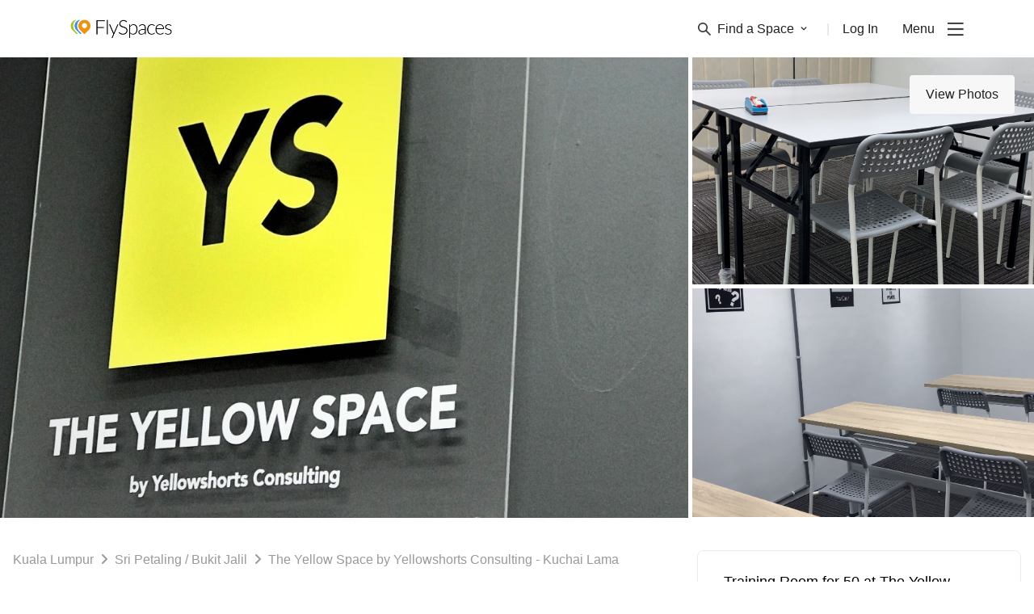

--- FILE ---
content_type: text/html; charset=utf-8
request_url: https://flyspaces.com/kuala-lumpur/the-yellow-space-by-yellowshorts-consulting-kuchai-lama/1136
body_size: 8438
content:
<!DOCTYPE html>
<html lang="en">
<head>
  <meta charset="UTF-8"/>
  <meta charset="UTF-8"/>
    <meta http-equiv="X-UA-Compatible" content="IE=edge">
    <meta name="viewport" content="width=device-width, initial-scale=1.0, maximum-scale=2">
    

    <style type="text/css">
      .async-hide {
        opacity: 0 !important
      }
    </style>
  <title>The Yellow Space by Yellowshorts Consulting - Kuchai Lama + Kuala Lumpur | Flyspaces</title>
  <meta name="description" content="The Yellow Space is the culmination their parent company Yellowshorts Consulting. A company focuses on holistic and consultancy. Yellow Space was built on th..."/>


    <link rel="canonical" href="https://flyspaces.com/kuala-lumpur/the-yellow-space-by-yellowshorts-consulting-kuchai-lama/1136"/>

    <script type="application/ld+json">
      {"@context":"https://schema.org","@type":"LocalBusiness","name":"The Yellow Space by Yellowshorts Consulting - Kuchai Lama + Kuala Lumpur | Flyspaces","image":["https://media.flyspaces.com/venue-photo/venue-photo/final-malaysia/kuala-lumpur/the-yellow-space-by-yellowshorts-consulting-kuchai-lama/the-yellow-space-by-yellowshorts-consulting-1.jpg","https://media.flyspaces.com/venue-photo/venue-photo/final-malaysia/kuala-lumpur/the-yellow-space-by-yellowshorts-consulting-kuchai-lama/the-yellow-space-by-yellowshorts-consulting-2.jpg","https://media.flyspaces.com/venue-photo/venue-photo/final-malaysia/kuala-lumpur/the-yellow-space-by-yellowshorts-consulting-kuchai-lama/the-yellow-space-by-yellowshorts-consulting-3.jpg","https://media.flyspaces.com/venue-photo/venue-photo/final-malaysia/kuala-lumpur/the-yellow-space-by-yellowshorts-consulting-kuchai-lama/the-yellow-space-by-yellowshorts-consulting-4.jpg","https://media.flyspaces.com/venue-photo/venue-photo/final-malaysia/kuala-lumpur/the-yellow-space-by-yellowshorts-consulting-kuchai-lama/the-yellow-space-by-yellowshorts-consulting-5.jpg"],"address":{"@type":"PostalAddress","streetAddress":"Seri Gembira Avenue, Taman Gembira"},"priceRange":"$$$","url":"https://flyspaces.com/kuala-lumpur/the-yellow-space-by-yellowshorts-consulting-kuchai-lama/1136","hasMap":"https://maps.googleapis.com/maps/api/staticmap?center=%273.08,101.69%27&markers=%27B-1-6,%20Seri%20Gembira%20Avenue,%20Jalan%20Senang%20Ria,%20Taman%20Gembira,%2058200,%20Kuala%20Lumpur%27&scale=1&size=600x300&format=png&key=AIzaSyAMJrdWZW1is305nGf3BTfl9h6yPzeVX2g&signature=s17kTbxV1N1brUbSensz9L0YHPk=","description":"The Yellow Space is the culmination their parent company Yellowshorts Consulting. A company focuses on holistic and consultancy. Yellow Space was built on th...","geo":{"@type":"GeoCoordinates","latitude":3.08,"longtitude":101.69}}
    </script>

    <script type="application/ld+json">
      {"@type":"BreadcrumbList","@context":"https://schema.org","itemListElement":[{"item":"https://flyspaces.comhttps://flyspaces.com/kuala-lumpur/all-office-space","name":"Kuala Lumpur","@type":"listItem","position":1},{"item":"https://flyspaces.comhttps://flyspaces.com/kuala-lumpur/all-office-space?a[]=155","name":"Sri Petaling / Bukit Jalil","@type":"listItem","position":2},{"name":"The Yellow Space by Yellowshorts Consulting - Kuchai Lama","@type":"listItem","position":3}]}
    </script>

  <!-- Google Tag Manager -->
      <script>(function(w,d,s,l,i){w[l]=w[l]||[];w[l].push({'gtm.start':new Date().getTime(),event:'gtm.js'});var f=d.getElementsByTagName(s)[0],j=d.createElement(s),dl=l!='dataLayer'?'&l='+l:'';j.async=true;j.src='https://www.googletagmanager.com/gtm.js?id='+i+dl;f.parentNode.insertBefore(j,f);})(window,document,'script','dataLayer','GTM-K9TDNNZZ');</script>
    <!-- End Google Tag Manager -->
  <link rel="preconnect" href="https://www.google.com">
    <link rel="preconnect" href="https://www.googletagmanager.com">
    <link rel="preconnect" href="https://googleads.g.doubleclick.net">
    <link rel="preconnect" href="https://stats.g.doubleclick.net">
    <link rel="preconnect" href="https://www.google-analytics.com">
    <link rel="preconnect" href="https://analytics.google.com">
    <link rel="preconnect" href="https://static.hotjar.com">
    <link rel="preconnect" href="https://script.hotjar.com">
    <link rel="preconnect" href="https://connect.facebook.net">
<link rel="icon" href="/favicon.ico"><link href="/flyspaces-public.1552463dd4e9c280aebb.css" rel="stylesheet"></head>
<body>
  <!-- Google Tag Manager (noscript) -->
    <noscript><iframe src="https://www.googletagmanager.com/ns.html?id=GTM-K9TDNNZZ" height="0" width="0" style="display:none;visibility:hidden"></iframe></noscript>
    <!-- End Google Tag Manager (noscript) -->
<div id="app" class="app-wrapper"><nav class="navbar w-full fixed top-0 z-50 lg:px-14 bg-white "><div class="container"><div class="flex justify-between items-center "><a href="/" class="py-6"><img class="w-32 hidden" src="https://media.flyspaces.com/assets/images/logo-flyspaces-wh.png?o=true" alt="Flyspace logo" width="128" height="23"/><img class="w-32 " src="https://media.flyspaces.com/assets/images/logo-flyspaces-bk.png?o=true" alt="Flyspace logo" width="128" height="23"/></a><ul class="flex items-center text-primary-black"><li class="relative color-gray-secondary hidden sm:flex"><span class="space-dropdown focus:outline-none flex items-center text-base mr-6 cursor-pointer  text-primary-black"><img width="16" height="16" class="h-4 mr-2 " src="https://media.flyspaces.com/assets/icons/menu/search.png?o=true" alt="Flyspaces search icon"/><img width="16" height="16" class="h-4 mr-2 hidden" src="https://media.flyspaces.com/assets/icons/menu/search-white.png?o=true" alt="Flyspaces search icon"/>Find a Space<img width="8" height="6" src="https://media.flyspaces.com/assets/icons/menu/arrow-down-white.png?o=true" class="ml-2 w-2 transform  hidden" alt="Flyspaces search icon"/><img width="8" height="6" src="https://media.flyspaces.com/assets/icons/menu/arrow-down.png?o=true" class="ml-2 w-2 transform  " alt="Flyspaces search icon"/></span>|</li><li class="relative hidden sm:flex"><a href="/login" class="ml-4 text-base text-primary-black">Log In</a></li><li class="flex items-center"><span class="text-base ml-7.5 cursor-default select-none">Menu</span><img alt="toggle" height="16" width="20" class="h-4 ml-4 cursor-pointer " src="https://media.flyspaces.com/assets/icons/menu/burger.png?o=true"/><img alt="toggle" height="16" width="20" class="h-4 ml-4 cursor-pointer hidden" src="https://media.flyspaces.com/assets/icons/menu/burger-white.png?o=true"/></li><div class="text-lg md:text-xl mt-2 text-secondary-lightgray cursor-pointer"> <button class="hidden">Get in Touch</button></div></ul></div></div></nav><div class="min-h-screen"><div class="h-screen w-screen flex justify-center items-center m-auto z-20"><div class="cssload-thecube"><div class="cssload-cube cssload-c1"></div><div class="cssload-cube cssload-c2"></div><div class="cssload-cube cssload-c4"></div><div class="cssload-cube cssload-c3"></div></div></div></div><div class="bg-menu-black w-full flex py-10 justify-center flex-wrap md:flex-nowrap"><div class="flex w-1/2 sm:w-1/3 md:w-auto px-5 md:px-5 lg:px-10 xl:px-20 flex-col relative"><div class="text-2xl mb-5"><a class="py-6" href="/"><img alt="logo" src="https://media.flyspaces.com/assets/images/logo-flyspaces-wh.png?o=true" class="w-32" width="128" height="23"/></a></div><a href="/contact-us" class="text-lg md:text-xl mt-2 text-secondary-lightgray">Get in Touch</a><a href="/resource-center" class="text-lg md:text-xl mt-2 text-secondary-lightgray">Resource Center</a><a href="https://blog.flyspaces.com/" class="text-lg md:text-xl mt-2 text-secondary-lightgray">Blog</a><a href="/passport" class="text-lg md:text-xl mt-2 text-secondary-lightgray">Passport</a><a href="/office-buildings" class="text-lg md:text-xl mt-2 text-secondary-lightgray">Buildings</a><a href="https://explore.flyspaces.com/reports-and-guides" class="text-lg md:text-xl mt-2 mb-10 md:mb-20 text-secondary-lightgray">Reports &amp; Guides</a><div class="text-xs text-secondary-lightgray absolute left-0 bottom-0 md:ml-5 lg:ml-10 xl:ml-20 hidden md:block">© FlySpaces 2026 - All Rights Reserved</div></div><div class="flex w-1/2 sm:w-1/3 md:w-auto px-5 lg:px-5 xl:px-10 text-primary-lightgray flex-col"><div class="text-lg font-bold mb-4">Got a Space?</div><a href="https://explore.flyspaces.com/how-it-works/list-your-space " class="mt-2">List Your Space</a><a href="https://explore.flyspaces.com/how-it-works/manage-your-leads" class="mt-2 mb-10 md:mb-0">Manage Your Venue</a></div><div class="flex w-1/2 sm:w-1/3 md:w-auto px-5 lg:px-5 xl:px-10 text-primary-lightgray flex-col"><div class="text-lg font-bold mb-4">City Guides</div><a href="/philippines/manila" class="mt-2">Manila Office Spaces</a><a href="/singapore/singapore" class="mt-2">Singapore Office Spaces</a><a href="/indonesia/jakarta" class="mt-2">Jakarta Office Spaces</a><a href="/philippines/cebu" class="mt-2">Cebu Office Spaces</a><a href="/hong-kong/hong-kong" class="mt-2">Hong Kong Office Spaces</a><a href="/malaysia/kuala-lumpur" class="mt-2 mb-10 md:mb-0">Kuala Lumpur Office Spaces</a></div><div class="flex w-1/2 sm:w-1/3 md:w-auto px-5 lg:px-5 xl:px-10 text-primary-lightgray flex-col relative"><div class="text-lg font-bold mb-4">Space Guides</div><a href="/resource-center/coworking-space" class="mt-2">About Coworking Spaces</a><a href="/resource-center/serviced-office" class="mt-2">About Serviced Offices</a><a href="/resource-center/meeting-room" class="mt-2">About Meeting Rooms</a><a href="/resource-center/event-space" class="mt-2 mb-10 md:mb-0">About Event Spaces</a><a href="/resource-center/traditional-office-space" class="mt-2">About Traditional Offices</a><div class="absolute bottom-0 left-0 md:ml-3 lg:ml-5 xl:ml-10 hidden md:block"><div class="flex items-center"><div class="font-bold mr-2 text-md whitespace-no-wrap">Keep in Touch</div><a class="ml-3 flex h-4 w-4" href="https://www.facebook.com/flyspaces" target="blank"><img alt="facebook" width="26" height="26" src="https://media.flyspaces.com/assets/icons/socials/facebook.png?o=true"/></a><a class="ml-3 flex h-4 w-4" href="https://twitter.com/FlySpacesAsia" target="blank"><img alt="twitter" width="26" height="22" src="https://media.flyspaces.com/assets/icons/socials/twitter.png?o=true"/></a><a class="ml-3 flex h-4 w-4" href="https://www.instagram.com/flyspacesasia/" target="blank"><img alt="instagram" width="26" height="26" src="https://media.flyspaces.com/assets/icons/socials/instagram.png?o=true"/></a><a class="ml-3 flex h-4 w-4" href="https://www.linkedin.com/company/flyspaces/" target="blank"><img alt="linked" width="23" height="22" src="https://media.flyspaces.com/assets/icons/socials/linkedin.png?o=true"/></a></div></div></div><div class="flex w-1/2 sm:w-1/3 md:w-auto px-5 lg:px-5 xl:px-10 text-primary-lightgray flex-col"><div class="text-lg font-bold mb-4">Help</div><a href="/about-us" class="mt-2">About Us</a><a href="https://explore.flyspaces.com/how-it-works" class="mt-2">How It Works</a><a href="/terms-and-conditions" class="mt-2">Terms</a><a href="/privacy-policy" class="mt-2">Privacy</a><a href="/cancellation-policy" class="mt-2 mb-10">Cancellation</a></div><div class="block md:hidden w-1/2 sm:w-1/3 px-5"><div class="flex mb-4 flex-col"><a href="https://apps.apple.com/us/app/flyspaces/id1620335125"><img alt="appstore" width="153" height="55" class="w-40 mb-2" src="https://media.flyspaces.com/assets/images/ios-app-store-badge.png?o=true"/></a><a href="https://play.google.com/store/apps/details?id=com.flyspaces.client&amp;hl=en"><img alt="playstore" width="162" height="55" class="w-40" src="https://media.flyspaces.com/assets/images/google-play-store-badge.png?o=true"/></a></div><div class="flex flex-col"><div class="font-bold mb-2 text-md whitespace-no-wrap text-primary-lightgray">Keep in Touch</div><div class="flex"><a class="mr-3 flex h-4 w-4" href="https://www.facebook.com/flyspaces" target="blank"><img alt="facebook" width="26" height="26" src="https://media.flyspaces.com/assets/icons/socials/facebook.png?o=true"/></a><a class="mr-3 flex h-4 w-4" href="https://twitter.com/FlySpacesAsia" target="blank"><img alt="twitter" width="26" height="22" src="https://media.flyspaces.com/assets/icons/socials/twitter.png?o=true"/></a><a class="mr-3 flex h-4 w-4" href="https://www.instagram.com/flyspacesasia/" target="blank"><img alt="instagram" width="26" height="26" src="https://media.flyspaces.com/assets/icons/socials/instagram.png?o=true"/></a><a class="mr-3 flex h-4 w-4" href="https://www.linkedin.com/company/flyspaces/" target="blank"><img alt="linked" width="23" height="22" src="https://media.flyspaces.com/assets/icons/socials/linkedin.png?o=true"/></a></div></div></div><div class="text-xs text-secondary-lightgray block md:hidden w-full px-5 lg:px-5 mt-10">© FlySpaces 2026 - All Rights Reserved</div></div></div>
<div id="overlay-portal"></div>
  <script src="https://code.jquery.com/jquery-3.5.1.slim.min.js"
            integrity="sha256-4+XzXVhsDmqanXGHaHvgh1gMQKX40OUvDEBTu8JcmNs=" crossorigin="anonymous"></script>
    <script defer crossorigin src="https://unpkg.com/moment@^2.29.4/min/moment.min.js"></script>
    <script defer src="https://cdnjs.cloudflare.com/ajax/libs/browser-image-compression/2.0.2/browser-image-compression.min.js" integrity="sha512-hig3vKKjtrjYwvCtgib8yPJcYrFXxmUbcAY4c9ZlZPlWzlmbOMGe9vmozjBo3LCSU3EW+9BUrmHBRNMkLSDVTw==" crossorigin="anonymous" referrerpolicy="no-referrer"></script>
    <script async>
      window.preloadedState = {
  "amenities": {
    "headers": [
      {
        "name": "AMENITIY NAME",
        "field": "name"
      },
      {
        "name": "LEVEL",
        "field": "level"
      },
      {
        "name": "STATUS",
        "field": "status"
      },
      {
        "name": "",
        "field": "actions"
      }
    ],
    "details": {},
    "list": [],
    "options": [],
    "fetching": false,
    "page": 1,
    "lastPage": 0,
    "total": 0,
    "limit": 20,
    "categoryAmenities": [],
    "venueAmenities": [],
    "buildingAmenities": []
  },
  "areas": {
    "headers": [
      {
        "name": "AREA NAME",
        "field": "area_name"
      },
      {
        "name": "PLACE",
        "field": "place"
      },
      {
        "name": "STATUS",
        "field": "is_published"
      },
      {
        "name": "",
        "field": "actions"
      }
    ],
    "details": {},
    "list": [],
    "listPerCity": [],
    "options": [],
    "areaQuickSearch": [],
    "fetching": false,
    "page": 1,
    "lastPage": 0,
    "total": 0,
    "limit": 20
  },
  "auth": {
    "authenticated": false,
    "csrfToken": "0TPc59fx-Sr2osTEtNOZgnX1zC1v0xt1FFG4",
    "user": null
  },
  "blogs": {
    "list": []
  },
  "bookings": {
    "client": {
      "requests": {
        "headers": [
          {
            "name": "",
            "field": "dropdown"
          },
          {
            "name": "CREATE DATE",
            "field": "createDate"
          },
          {
            "name": "REQUEST TYPE",
            "field": "requestType"
          },
          {
            "name": "REQUEST DATE",
            "field": "requestDate"
          },
          {
            "name": "SPACE",
            "field": "space"
          },
          {
            "name": "STATUS",
            "field": "status"
          },
          {
            "name": "NEXT STEPS",
            "field": "actions",
            "align": "right"
          }
        ],
        "list": [],
        "page": 1,
        "lastPage": 0,
        "total": 0,
        "limit": 10,
        "sort": {
          "field": "createDate",
          "order": "desc"
        }
      },
      "toPay": {
        "headers": [
          {
            "name": "CREATE DATE",
            "field": "createDate"
          },
          {
            "name": "REQUEST DATE",
            "field": "requestDate"
          },
          {
            "name": "SPACE",
            "field": "space"
          },
          {
            "name": "AMOUNT",
            "field": "amount"
          },
          {
            "name": "STATUS",
            "field": "status"
          },
          {
            "name": "NEXT STEPS",
            "field": "actions",
            "align": "right"
          }
        ],
        "list": [],
        "page": 1,
        "lastPage": 0,
        "total": 0,
        "limit": 10,
        "sort": {
          "field": "createDate",
          "order": "desc"
        }
      },
      "confirmed": {
        "headers": [
          {
            "name": "CREATE DATE",
            "field": "createDate"
          },
          {
            "name": "REQUEST DATE",
            "field": "requestDate"
          },
          {
            "name": "SPACE",
            "field": "space"
          },
          {
            "name": "ADDRESS",
            "field": "address"
          },
          {
            "name": "AMOUNT",
            "field": "amount"
          },
          {
            "name": "STATUS",
            "field": "status"
          },
          {
            "name": "NEXT STEPS",
            "field": "actions",
            "align": "right"
          }
        ],
        "list": [],
        "page": 1,
        "lastPage": 0,
        "total": 0,
        "limit": 10,
        "sort": {
          "field": "createDate",
          "order": "desc"
        }
      },
      "archive": {
        "headers": [
          {
            "name": "",
            "field": "dropdown"
          },
          {
            "name": "CREATE DATE",
            "field": "createDate"
          },
          {
            "name": "REQUEST TYPE",
            "field": "requestType"
          },
          {
            "name": "REQUEST DATE",
            "field": "requestDate"
          },
          {
            "name": "SPACE",
            "field": "space"
          },
          {
            "name": "STATUS",
            "field": "status"
          }
        ],
        "list": [],
        "page": 1,
        "lastPage": 0,
        "total": 0,
        "limit": 10,
        "sort": {
          "field": "createDate",
          "order": "desc"
        }
      }
    },
    "merchant": {
      "leads": {
        "headers": [
          {
            "name": "",
            "field": "dropdown",
            "sortable": false
          },
          {
            "name": "CREATE DATE",
            "field": "createDate",
            "sortable": true
          },
          {
            "name": "LEAD TYPE",
            "field": "leadType",
            "sortable": false
          },
          {
            "name": "REQUEST DATE",
            "field": "requestDate",
            "sortable": true
          },
          {
            "name": "CLIENT NAME",
            "field": "client",
            "sortable": true
          },
          {
            "name": "SPACE",
            "field": "space",
            "sortable": false
          },
          {
            "name": "STATUS",
            "field": "status",
            "sortable": false
          },
          {
            "name": "NEXT STEPS",
            "field": "actions",
            "sortable": false
          }
        ],
        "list": [],
        "page": 1,
        "lastPage": 0,
        "total": 0,
        "limit": 10,
        "sort": {
          "field": "createDate",
          "order": "desc"
        }
      },
      "proposals": {
        "headers": [
          {
            "name": "CREATE DATE",
            "field": "createDate",
            "sortable": true
          },
          {
            "name": "REQUEST DATE",
            "field": "requestDate",
            "sortable": false
          },
          {
            "name": "CLIENT NAME",
            "field": "client",
            "sortable": true
          },
          {
            "name": "SPACE",
            "field": "space",
            "sortable": false
          },
          {
            "name": "STATUS",
            "field": "status",
            "sortable": false
          },
          {
            "name": "NEXT STEPS",
            "field": "actions",
            "sortable": false
          }
        ],
        "list": [],
        "page": 1,
        "lastPage": 0,
        "total": 0,
        "limit": 10,
        "sort": {
          "field": "createDate",
          "order": "desc"
        }
      },
      "paid": {
        "headers": [
          {
            "name": "",
            "field": "dropdown",
            "sortable": false
          },
          {
            "name": "CREATE DATE",
            "field": "createDate",
            "sortable": true
          },
          {
            "name": "BOOKING DATE",
            "field": "bookingDate",
            "sortable": false
          },
          {
            "name": "CLIENT NAME",
            "field": "client",
            "sortable": true
          },
          {
            "name": "SPACE",
            "field": "space",
            "sortable": false
          },
          {
            "name": "STATUS",
            "field": "status",
            "sortable": false
          },
          {
            "name": "AMOUNT",
            "field": "payment_amount",
            "sortable": true
          },
          {
            "name": "NEXT STEPS",
            "field": "actions",
            "sortable": false
          }
        ],
        "list": [],
        "page": 1,
        "lastPage": 0,
        "total": 0,
        "limit": 10,
        "sort": {
          "field": "createDate",
          "order": "desc"
        }
      },
      "archive": {
        "wonLeads": {
          "headers": [
            {
              "name": "",
              "field": "dropdown",
              "sortable": false
            },
            {
              "name": "CREATE DATE",
              "field": "createDate",
              "sortable": true
            },
            {
              "name": "BOOKING DATE",
              "field": "requestDate",
              "sortable": false
            },
            {
              "name": "CLIENT NAME",
              "field": "client",
              "sortable": true
            },
            {
              "name": "SPACE",
              "field": "space",
              "sortable": false
            },
            {
              "name": "STATUS",
              "field": "status",
              "sortable": false
            },
            {
              "name": "AMOUNT",
              "field": "amount",
              "sortable": false
            }
          ],
          "list": [],
          "page": 1,
          "lastPage": 0,
          "total": 0,
          "limit": 10,
          "sort": {
            "field": "createDate",
            "order": "desc"
          }
        },
        "lostInquiries": {
          "headers": [
            {
              "name": "",
              "field": "dropdown",
              "sortable": false
            },
            {
              "name": "CREATE DATE",
              "field": "createDate",
              "sortable": true
            },
            {
              "name": "REQUEST DATE",
              "field": "requestDate",
              "sortable": true
            },
            {
              "name": "CLIENT NAME",
              "field": "client",
              "sortable": true
            },
            {
              "name": "SPACE",
              "field": "space",
              "sortable": false
            },
            {
              "name": "STATUS",
              "field": "status",
              "sortable": false
            }
          ],
          "list": [],
          "page": 1,
          "lastPage": 0,
          "total": 0,
          "limit": 10,
          "sort": {
            "field": "createDate",
            "order": "desc"
          }
        },
        "lostTransactions": {
          "headers": [
            {
              "name": "",
              "field": "dropdown",
              "sortable": false
            },
            {
              "name": "CREATE DATE",
              "field": "createDate",
              "sortable": true
            },
            {
              "name": "REQUEST DATE",
              "field": "requestDate",
              "sortable": true
            },
            {
              "name": "CLIENT NAME",
              "field": "client",
              "sortable": true
            },
            {
              "name": "SPACE",
              "field": "space",
              "sortable": false
            },
            {
              "name": "STATUS",
              "field": "status",
              "sortable": false
            }
          ],
          "list": [],
          "page": 1,
          "lastPage": 0,
          "total": 0,
          "limit": 10,
          "sort": {
            "field": "createDate",
            "order": "desc"
          }
        },
        "unrespondedLeads": {
          "headers": [
            {
              "name": "",
              "field": "dropdown",
              "sortable": false
            },
            {
              "name": "CREATE DATE",
              "field": "createDate",
              "sortable": true
            },
            {
              "name": "REQUEST DATE",
              "field": "requestDate",
              "sortable": true
            },
            {
              "name": "CLIENT NAME",
              "field": "client",
              "sortable": true
            },
            {
              "name": "SPACE",
              "field": "space",
              "sortable": false
            },
            {
              "name": "STATUS",
              "field": "status",
              "sortable": false
            }
          ],
          "list": [],
          "page": 1,
          "lastPage": 0,
          "total": 0,
          "limit": 10,
          "sort": {
            "field": "createDate",
            "order": "desc"
          }
        }
      },
      "passport": {
        "headers": [
          {
            "name": "",
            "field": "dropdown"
          },
          {
            "name": "CREATE DATE",
            "field": "createDate",
            "sortable": true
          },
          {
            "name": "BOOKING DATE",
            "field": "bookingDate",
            "sortable": true
          },
          {
            "name": "CLIENT NAME",
            "field": "client",
            "sortable": true
          },
          {
            "name": "SPACE",
            "field": "space",
            "sortable": false
          },
          {
            "name": "NO OF GUESTS",
            "field": "noOfGuests",
            "sortable": false
          },
          {
            "name": "STATUS",
            "field": "status",
            "sortable": false
          },
          {
            "name": "NEXT STEPS",
            "field": "actions",
            "align": "right",
            "sortable": false
          }
        ],
        "list": [],
        "page": 1,
        "lastPage": 0,
        "total": 0,
        "limit": 10,
        "sort": {
          "field": "createDate",
          "order": "desc"
        }
      }
    },
    "bookingDetails": {},
    "proposalDetails": {},
    "proposalOptions": {
      "spaces": []
    },
    "fetching": false,
    "processing": false,
    "admin": {
      "headers": [
        {
          "name": "ID",
          "field": "id"
        },
        {
          "name": "LEAD ID",
          "field": "leadId"
        },
        {
          "name": "NAME",
          "field": "name"
        },
        {
          "name": "SPACE/MERCHANT",
          "field": "spaceMerchant"
        },
        {
          "name": "CITY",
          "field": "city"
        },
        {
          "name": "TERM",
          "field": "term"
        },
        {
          "name": "CHECK-IN",
          "field": "checkIn"
        },
        {
          "name": "CHECK-OUT",
          "field": "checkOut"
        },
        {
          "name": "GUESTS",
          "field": "guests"
        },
        {
          "name": "BOOKING STATUS",
          "field": "bookingStatus"
        },
        {
          "name": "TRANSACTION STATUS",
          "field": "transactionStatus"
        },
        {
          "name": "PAYMENT METHOD",
          "field": "paymentMethod"
        },
        {
          "name": "STRIPE STATUS",
          "field": "stripeStatus"
        },
        {
          "name": "AMOUNT",
          "field": "amount"
        },
        {
          "name": "SUBSCRIPTION",
          "field": "subscription"
        },
        {
          "name": "",
          "field": ""
        }
      ],
      "data": [],
      "fetching": false,
      "page": 1,
      "lastPage": 0,
      "total": 0,
      "limit": 10,
      "details": {}
    }
  },
  "category": {
    "headers": [
      {
        "name": "CATEGORY NAME",
        "field": "category_name"
      },
      {
        "name": "TYPE",
        "field": "type"
      },
      {
        "name": "STATUS",
        "field": "status"
      },
      {
        "name": "",
        "field": "actions"
      }
    ],
    "details": {},
    "list": [],
    "options": [],
    "fetching": false,
    "page": 1,
    "lastPage": 0,
    "total": 0,
    "limit": 20
  },
  "city": {
    "category": {},
    "selectedCity": null,
    "lastPage": 1,
    "page": 1,
    "perPage": 20,
    "total": 12,
    "data": []
  },
  "contacts": {
    "headers": [
      {
        "name": "NAME",
        "field": "name"
      }
    ],
    "details": {},
    "list": [],
    "fetching": false
  },
  "countries": {
    "list": [],
    "listWithCities": [],
    "options": [],
    "fetching": false,
    "cityPerCountry": {
      "list": []
    }
  },
  "form": {},
  "general": {
    "fetching": false
  },
  "landmarks": {
    "headers": [
      {
        "name": "LANDMARK NAME",
        "field": "name"
      },
      {
        "name": "AREA",
        "field": "area"
      },
      {
        "name": "PLACE",
        "field": "place"
      },
      {
        "name": "STATUS",
        "field": "published"
      },
      {
        "name": "",
        "field": "actions"
      }
    ],
    "details": {},
    "list": [],
    "fetching": false,
    "page": 1,
    "lastPage": 0,
    "total": 0,
    "limit": 20,
    "areaLandmarks": []
  },
  "location": {
    "city": "",
    "country": "",
    "loading": true
  },
  "messages": {
    "conversation": {
      "list": [],
      "info": {}
    },
    "assignees": [],
    "index": {
      "totalUnread": 0,
      "assignee": {}
    },
    "search": {
      "results": []
    }
  },
  "merchant": {
    "merchantInfo": {},
    "list": [],
    "venues": [],
    "venueList": [],
    "fetching": false
  },
  "notification": {
    "message": null,
    "redirect": null,
    "type": ""
  },
  "passport": {
    "options": {},
    "fetching": false,
    "fetchingMembers": false,
    "bookings": {
      "owner": {
        "headers": [
          {
            "name": "BOOKING DATE",
            "field": "bookingDate"
          },
          {
            "name": "SPACE",
            "field": "space"
          },
          {
            "name": "STATUS",
            "field": "status"
          },
          {
            "name": "",
            "field": "actions"
          }
        ],
        "list": [],
        "page": 1,
        "lastPage": 1,
        "total": 0,
        "limit": 10
      },
      "guest": {
        "headers": [
          {
            "name": "BOOKING DATE",
            "field": "bookingDate"
          },
          {
            "name": "SPACE",
            "field": "space"
          },
          {
            "name": "STATUS",
            "field": "status"
          },
          {
            "name": "GUESTS",
            "field": "pax"
          }
        ],
        "list": [],
        "page": 1,
        "lastPage": 1,
        "total": 0,
        "limit": 10
      }
    },
    "bookingMembers": {
      "list": [],
      "bookingDate": "",
      "numberOfBookings": 0,
      "space": "",
      "spaceUrl": ""
    },
    "search": {
      "list": [],
      "page": 1,
      "lastPage": 1,
      "total": 0,
      "limit": 20,
      "searchBox": {
        "results": [],
        "fetching": false
      }
    },
    "planDetails": {},
    "processing": false,
    "admin": {
      "subscription": {
        "data": [],
        "page": 1,
        "lastPage": 1,
        "total": 0,
        "limit": 20,
        "fetching": false,
        "details": {}
      },
      "invitation": {
        "data": [],
        "page": 1,
        "lastPage": 1,
        "total": 0,
        "limit": 20,
        "fetching": false,
        "details": {}
      }
    }
  },
  "places": {
    "headers": [
      {
        "name": "PLACE NAME",
        "field": "place_name"
      },
      {
        "name": "STATUS",
        "field": "status"
      },
      {
        "name": "",
        "field": "actions"
      }
    ],
    "details": {},
    "list": [],
    "options": [],
    "fetching": false,
    "page": 1,
    "lastPage": 0,
    "total": 0,
    "limit": 20,
    "spaceCount": {}
  },
  "promocodes": {
    "headers": [
      {
        "name": "TITLE",
        "field": "title"
      },
      {
        "name": "CODE",
        "field": "code"
      },
      {
        "name": "PLACE",
        "field": "place"
      },
      {
        "name": "REDEEMED",
        "field": "redeemed"
      },
      {
        "name": "START DATE",
        "field": "startDate"
      },
      {
        "name": "END DATE",
        "field": "endDate"
      },
      {
        "name": "",
        "field": "actions"
      }
    ],
    "details": {},
    "list": [],
    "options": [],
    "fetching": false,
    "page": 1,
    "lastPage": 0,
    "total": 0,
    "limit": 20
  },
  "review": {
    "headers": [
      {
        "name": "DATE",
        "field": "created_at"
      },
      {
        "name": "USER",
        "field": "user"
      },
      {
        "name": "RATING",
        "field": "rating"
      },
      {
        "name": "SPACE",
        "field": "reviewable"
      },
      {
        "name": "MERCHANT",
        "field": "merchant"
      },
      {
        "name": "REVIEW",
        "field": "review"
      },
      {
        "name": "",
        "field": "actions"
      }
    ],
    "details": {},
    "list": [],
    "options": [],
    "fetching": false,
    "page": 1,
    "lastPage": 0,
    "total": 0,
    "limit": 20
  },
  "search": {
    "options": {},
    "pace": "fast",
    "list": [],
    "budget": [],
    "tags": [],
    "page": 1,
    "lastPage": 1,
    "total": 0,
    "limit": 4,
    "fetching": false,
    "searchBox": {
      "results": [],
      "fetching": false
    },
    "brands": []
  },
  "seo": {
    "componentType": "venue",
    "content": {
      "id": 1418,
      "title": "The Yellow Space by Yellowshorts Consulting - Kuchai Lama + Kuala Lumpur | Flyspaces",
      "description": "The Yellow Space is the culmination their parent company Yellowshorts Consulting. A company focuses on holistic and consultancy. Yellow Space was built on th...",
      "keywords": "The Yellow Space by Yellowshorts Consulting - Kuchai Lama, The Yellow Space by Yellowshorts Consulting - Kuchai Lama + undefined",
      "seoable_type": "venues",
      "seoable_id": 1136,
      "created_at": "2020-08-20 20:27:13",
      "updated_at": "2021-06-23 14:44:03",
      "url": "/kuala-lumpur/the-yellow-space-by-yellowshorts-consulting-kuchai-lama/1136",
      "component_type": "venue",
      "faq_title": null,
      "faq_description": null,
      "faq_content": null,
      "created_by": null,
      "updated_by": null,
      "local_business": "{\"@context\":\"https://schema.org\",\"@type\":\"LocalBusiness\",\"name\":\"The Yellow Space by Yellowshorts Consulting - Kuchai Lama + Kuala Lumpur | Flyspaces\",\"image\":[\"https://media.flyspaces.com/venue-photo/venue-photo/final-malaysia/kuala-lumpur/the-yellow-space-by-yellowshorts-consulting-kuchai-lama/the-yellow-space-by-yellowshorts-consulting-1.jpg\",\"https://media.flyspaces.com/venue-photo/venue-photo/final-malaysia/kuala-lumpur/the-yellow-space-by-yellowshorts-consulting-kuchai-lama/the-yellow-space-by-yellowshorts-consulting-2.jpg\",\"https://media.flyspaces.com/venue-photo/venue-photo/final-malaysia/kuala-lumpur/the-yellow-space-by-yellowshorts-consulting-kuchai-lama/the-yellow-space-by-yellowshorts-consulting-3.jpg\",\"https://media.flyspaces.com/venue-photo/venue-photo/final-malaysia/kuala-lumpur/the-yellow-space-by-yellowshorts-consulting-kuchai-lama/the-yellow-space-by-yellowshorts-consulting-4.jpg\",\"https://media.flyspaces.com/venue-photo/venue-photo/final-malaysia/kuala-lumpur/the-yellow-space-by-yellowshorts-consulting-kuchai-lama/the-yellow-space-by-yellowshorts-consulting-5.jpg\"],\"address\":{\"@type\":\"PostalAddress\",\"streetAddress\":\"Seri Gembira Avenue, Taman Gembira\"},\"priceRange\":\"$$$\",\"url\":\"https://flyspaces.com/kuala-lumpur/the-yellow-space-by-yellowshorts-consulting-kuchai-lama/1136\",\"hasMap\":\"https://maps.googleapis.com/maps/api/staticmap?center=%273.08,101.69%27&markers=%27B-1-6,%20Seri%20Gembira%20Avenue,%20Jalan%20Senang%20Ria,%20Taman%20Gembira,%2058200,%20Kuala%20Lumpur%27&scale=1&size=600x300&format=png&key=AIzaSyAMJrdWZW1is305nGf3BTfl9h6yPzeVX2g&signature=s17kTbxV1N1brUbSensz9L0YHPk=\",\"description\":\"The Yellow Space is the culmination their parent company Yellowshorts Consulting. A company focuses on holistic and consultancy. Yellow Space was built on th...\",\"geo\":{\"@type\":\"GeoCoordinates\",\"latitude\":3.08,\"longtitude\":101.69}}",
      "breadcrumb_schema": "{\"@type\": \"BreadcrumbList\", \"@context\": \"https://schema.org\", \"itemListElement\": [{\"item\": \"https://flyspaces.com/kuala-lumpur/all-office-space\", \"name\": \"Kuala Lumpur\", \"@type\": \"listItem\", \"position\": 1}, {\"item\": \"https://flyspaces.com/kuala-lumpur/all-office-space?a[]=155\", \"name\": \"Sri Petaling / Bukit Jalil\", \"@type\": \"listItem\", \"position\": 2}, {\"name\": \"The Yellow Space by Yellowshorts Consulting - Kuchai Lama\", \"@type\": \"listItem\", \"position\": 3}]}",
      "seoable": {
        "id": 1136,
        "created_at": "2020-08-20 12:49:25",
        "updated_at": "2020-08-20 20:27:08",
        "venue_id": null,
        "mongod_id": "5c9d77b81125390c4006da9f",
        "name": "The Yellow Space by Yellowshorts Consulting - Kuchai Lama",
        "address": "Seri Gembira Avenue, Taman Gembira",
        "image_filename": "https://media.flyspaces.com/docs/uploads/1554108437844-5c9d76f71125390c4006da95-image.png",
        "lat": 3.08,
        "lng": 101.69,
        "floor": null,
        "gmaps_address": "B-1-6, Seri Gembira Avenue, Jalan Senang Ria, Taman Gembira, 58200, Kuala Lumpur",
        "featured_amenities": null,
        "area_id": 155,
        "user_id": 7732,
        "place_id": 6,
        "description": "The Yellow Space is the culmination their parent company Yellowshorts Consulting. A company focuses on holistic and consultancy. Yellow Space was built on the learning of space collaboration and where like-minded people could meet over a nice warm drink to learn and collaborate collectively. The space was designed to be completely modular that can cater to any kind of learning environments such as classrooms, meeting room including event space which can fit any type of events. Located at Seri Gembira Avenue, Happy Garden a township near Kuchai Lama, about 15 minutes drive from Midvalley Megamall Shopping Center.",
        "published": true,
        "approved": 1,
        "updated_by": null,
        "created_by": null,
        "featured_listing": 0,
        "featured_homepage": 0,
        "is_discount": 0,
        "discount_note": null,
        "archived": 0,
        "slug": "the-yellow-space-by-yellowshorts-consulting-kuchai-lama",
        "venue_type": "flexible",
        "differentSchedule": null
      },
      "faq": []
    },
    "title": "The Yellow Space by Yellowshorts Consulting - Kuchai Lama + Kuala Lumpur | Flyspaces",
    "description": "The Yellow Space is the culmination their parent company Yellowshorts Consulting. A company focuses on holistic and consultancy. Yellow Space was built on th...",
    "keywords": "The Yellow Space by Yellowshorts Consulting - Kuchai Lama, The Yellow Space by Yellowshorts Consulting - Kuchai Lama + undefined",
    "local_business": "{\"@context\":\"https://schema.org\",\"@type\":\"LocalBusiness\",\"name\":\"The Yellow Space by Yellowshorts Consulting - Kuchai Lama + Kuala Lumpur | Flyspaces\",\"image\":[\"https://media.flyspaces.com/venue-photo/venue-photo/final-malaysia/kuala-lumpur/the-yellow-space-by-yellowshorts-consulting-kuchai-lama/the-yellow-space-by-yellowshorts-consulting-1.jpg\",\"https://media.flyspaces.com/venue-photo/venue-photo/final-malaysia/kuala-lumpur/the-yellow-space-by-yellowshorts-consulting-kuchai-lama/the-yellow-space-by-yellowshorts-consulting-2.jpg\",\"https://media.flyspaces.com/venue-photo/venue-photo/final-malaysia/kuala-lumpur/the-yellow-space-by-yellowshorts-consulting-kuchai-lama/the-yellow-space-by-yellowshorts-consulting-3.jpg\",\"https://media.flyspaces.com/venue-photo/venue-photo/final-malaysia/kuala-lumpur/the-yellow-space-by-yellowshorts-consulting-kuchai-lama/the-yellow-space-by-yellowshorts-consulting-4.jpg\",\"https://media.flyspaces.com/venue-photo/venue-photo/final-malaysia/kuala-lumpur/the-yellow-space-by-yellowshorts-consulting-kuchai-lama/the-yellow-space-by-yellowshorts-consulting-5.jpg\"],\"address\":{\"@type\":\"PostalAddress\",\"streetAddress\":\"Seri Gembira Avenue, Taman Gembira\"},\"priceRange\":\"$$$\",\"url\":\"https://flyspaces.com/kuala-lumpur/the-yellow-space-by-yellowshorts-consulting-kuchai-lama/1136\",\"hasMap\":\"https://maps.googleapis.com/maps/api/staticmap?center=%273.08,101.69%27&markers=%27B-1-6,%20Seri%20Gembira%20Avenue,%20Jalan%20Senang%20Ria,%20Taman%20Gembira,%2058200,%20Kuala%20Lumpur%27&scale=1&size=600x300&format=png&key=AIzaSyAMJrdWZW1is305nGf3BTfl9h6yPzeVX2g&signature=s17kTbxV1N1brUbSensz9L0YHPk=\",\"description\":\"The Yellow Space is the culmination their parent company Yellowshorts Consulting. A company focuses on holistic and consultancy. Yellow Space was built on th...\",\"geo\":{\"@type\":\"GeoCoordinates\",\"latitude\":3.08,\"longtitude\":101.69}}",
    "breadcrumb_schema": "{\"@type\":\"BreadcrumbList\",\"@context\":\"https://schema.org\",\"itemListElement\":[{\"item\":\"https://flyspaces.comhttps://flyspaces.com/kuala-lumpur/all-office-space\",\"name\":\"Kuala Lumpur\",\"@type\":\"listItem\",\"position\":1},{\"item\":\"https://flyspaces.comhttps://flyspaces.com/kuala-lumpur/all-office-space?a[]=155\",\"name\":\"Sri Petaling / Bukit Jalil\",\"@type\":\"listItem\",\"position\":2},{\"name\":\"The Yellow Space by Yellowshorts Consulting - Kuchai Lama\",\"@type\":\"listItem\",\"position\":3}]}"
  },
  "space": {
    "spaceInfo": {},
    "discounted": false,
    "isPassport": null,
    "link": null,
    "leadsAndBookings": {},
    "selectedCategories": [],
    "headers": [
      {
        "name": "HEADING",
        "field": "heading",
        "sortable": true
      },
      {
        "name": "MERCHANTS",
        "field": "merchants",
        "sortable": true
      },
      {
        "name": "PLACE",
        "field": "place",
        "sortable": true
      },
      {
        "name": "GUESTS",
        "field": "guests",
        "sortable": false
      },
      {
        "name": "RATE",
        "field": "rate",
        "sortable": true
      },
      {
        "name": "CATEGORIES",
        "field": "categories",
        "sortable": true
      },
      {
        "name": "MAP",
        "field": "map",
        "sortable": true
      },
      {
        "name": "VENUE",
        "field": "venue",
        "sortable": true
      },
      {
        "name": "PUBLISHED",
        "field": "published",
        "sortable": true
      },
      {
        "name": "",
        "field": "actions"
      }
    ],
    "details": {},
    "list": [],
    "featuredPassportList": [],
    "fetching": false,
    "page": 1,
    "lastPage": 0,
    "total": 0,
    "limit": 20,
    "spaceVenueList": [],
    "spaceDetails": {},
    "initCreate": {}
  },
  "spaceFunctions": {
    "headers": [
      {
        "name": "SPACE FUNCTION NAME",
        "field": "name"
      },
      {
        "name": "TYPE",
        "field": "type"
      },
      {
        "name": "SPACE CATEGORY",
        "field": "spaceCategory"
      },
      {
        "name": "",
        "field": "actions"
      }
    ],
    "details": {},
    "list": [],
    "fetching": false,
    "page": 1,
    "lastPage": 0,
    "total": 0,
    "limit": 20,
    "categorySpaceFunction": {
      "tags": []
    }
  },
  "upload": {
    "images": [],
    "processing": false
  },
  "user": {
    "info": {
      "id": 1,
      "leads": [
        {
          "id": 112311123123
        },
        {
          "id": 21123123123
        }
      ],
      "bookings": [
        {
          "id": 15454312332312
        },
        {
          "id": 2433423434234
        }
      ]
    },
    "venues": {
      "isFetching": false,
      "list": [],
      "page": 1,
      "lastPage": 0,
      "total": 0,
      "limit": 5
    },
    "spaces": {
      "isFetching": false,
      "list": [],
      "page": 1,
      "lastPage": 0,
      "total": 0,
      "limit": 5
    },
    "leads": {
      "isFetching": false,
      "list": [],
      "page": 1,
      "lastPage": 0,
      "total": 0,
      "limit": 4
    },
    "bookings": {
      "isFetching": false,
      "list": [],
      "page": 1,
      "lastPage": 0,
      "total": 0,
      "limit": 4
    },
    "headers": [
      {
        "name": "FIRST NAME",
        "field": "firstName",
        "sortable": true
      },
      {
        "name": "LAST NAME",
        "field": "lastName",
        "sortable": true
      },
      {
        "name": "FULL NAME",
        "field": "fullName",
        "sortable": true
      },
      {
        "name": "EMAIL",
        "field": "email",
        "sortable": true
      },
      {
        "name": "TYPE",
        "field": "type",
        "sortable": false
      },
      {
        "name": "DATE JOINED",
        "field": "dateJoined",
        "sortable": true
      },
      {
        "name": "MOBILE NUMBER",
        "field": "phone",
        "sortable": false
      },
      {
        "name": "CITY",
        "field": "city",
        "sortable": true
      },
      {
        "name": "",
        "field": "actions"
      }
    ],
    "details": {},
    "subscription": {},
    "list": [],
    "fetching": false,
    "page": 1,
    "lastPage": 0,
    "total": 0,
    "limit": 20
  },
  "variant": {
    "home": "search"
  },
  "venue": {
    "venueInfo": {},
    "details": {},
    "fetching": true,
    "homepage": {
      "list": []
    },
    "citypage": {
      "list": []
    },
    "page404_serviced_offices": {
      "loading": false,
      "list": []
    },
    "page404_coworking_spaces": {
      "loading": false,
      "list": []
    }
  },
  "leads": {
    "admin": {
      "headers": [
        {
          "name": "ID",
          "field": "id"
        },
        {
          "name": "DATE",
          "field": "date"
        },
        {
          "name": "TYPE",
          "field": "type"
        },
        {
          "name": "CHECK-IN",
          "field": "checkIn"
        },
        {
          "name": "MERCHANT",
          "field": "merchant"
        },
        {
          "name": "CLIENT",
          "field": "client"
        },
        {
          "name": "CITY",
          "field": "city"
        },
        {
          "name": "MESSAGES",
          "field": "messages"
        },
        {
          "name": "STATUS",
          "field": "status"
        },
        {
          "name": "",
          "field": ""
        }
      ],
      "data": [],
      "fetching": false,
      "page": 1,
      "lastPage": 0,
      "total": 0,
      "limit": 10,
      "details": {},
      "search": {
        "users": []
      }
    }
  },
  "ems": {
    "headers": [
      {
        "name": "DATE",
        "field": "date"
      },
      {
        "name": "MERCHANT",
        "field": "merchant"
      },
      {
        "name": "CLIENT NAME",
        "field": "clientName"
      },
      {
        "name": "EMAIL",
        "field": "email"
      },
      {
        "name": "PHONE",
        "field": "phone"
      },
      {
        "name": "COUNTRY",
        "field": "country"
      },
      {
        "name": "SUBJECT",
        "field": "subject"
      },
      {
        "name": "SALES PERSON",
        "field": "salesPerson"
      },
      {
        "name": "SENT?",
        "field": "sent"
      },
      {
        "name": "",
        "field": "action"
      }
    ],
    "data": [],
    "page": 1,
    "lastPage": 0,
    "total": 0,
    "limit": 20,
    "fetching": false,
    "status": ""
  },
  "brands": {
    "admin": {
      "headers": [
        {
          "name": "ID",
          "field": "id"
        },
        {
          "name": "Merchant Name",
          "field": "merchant_name"
        },
        {
          "name": "Country",
          "field": "country"
        },
        {
          "name": "Date Created",
          "field": "date_created"
        },
        {
          "name": "Owner",
          "field": "owner"
        }
      ],
      "list": [],
      "page": 1,
      "lastPage": 0,
      "total": 0,
      "limit": 20
    }
  },
  "developer": {
    "selectedDeveloper": null,
    "lastPage": 1,
    "page": 1,
    "perPage": 20,
    "data": []
  },
  "building": {
    "admin": {
      "headers": [
        {
          "name": "ID",
          "field": "id"
        },
        {
          "name": "BUILDING NAME",
          "field": "buildingName"
        },
        {
          "name": "AREA",
          "field": "area"
        },
        {
          "name": "ADDITIONAL NAME",
          "field": "additional_name"
        },
        {
          "name": "CITY",
          "field": "city"
        },
        {
          "name": "BUILDING USE",
          "field": "buildingUse"
        },
        {
          "name": "NUMBER OF FLOORS",
          "field": "numberOffloors"
        },
        {
          "name": "BUILDING CLASSFICATION",
          "field": "buildingClassfication"
        },
        {
          "name": "BRAND",
          "field": "brand"
        },
        {
          "name": "TYPICAL FLOOR AREA",
          "field": "typicalFloorArea"
        },
        {
          "name": "NET LEFTTABLE AREA",
          "field": "term"
        },
        {
          "name": "STATUS",
          "field": "status"
        },
        {
          "name": "ACTIONS",
          "field": "actions"
        }
      ],
      "selectedBuilding": null,
      "list": {
        "data": [],
        "page": 1,
        "lastPage": 0,
        "total": 0,
        "perPage": 10
      },
      "fetching": false,
      "details": {}
    },
    "public": {
      "details": {},
      "suggestions": [],
      "listingVenues": {
        "list": [],
        "page": 1,
        "limit": 6,
        "lastPage": 1,
        "total": 0
      }
    }
  },
  "traditionalOffice": {
    "spaceInfo": {},
    "discounted": false,
    "isPassport": null,
    "link": null,
    "leadsAndBookings": {},
    "selectedCategories": [],
    "headers": [
      {
        "name": "HEADING",
        "field": "heading",
        "sortable": true
      },
      {
        "name": "VENUE",
        "field": "venue",
        "sortable": true
      },
      {
        "name": "PLACE",
        "field": "place",
        "sortable": false
      },
      {
        "name": "BUILDING NAME",
        "field": "building_name",
        "sortable": true
      },
      {
        "name": "UNIT SIZE",
        "field": "floor_size",
        "sortable": true
      },
      {
        "name": "ASKING RENT",
        "field": "asking_rent",
        "sortable": true
      },
      {
        "name": "UNIT NO",
        "field": "unit_number",
        "sortable": true
      },
      {
        "name": "SHOW ON SRP",
        "field": "is_show_on_srp",
        "sortable": true
      },
      {
        "name": "BUILDING FORMAT",
        "field": "building_format",
        "sortable": true
      },
      {
        "name": "PUBLISHED",
        "field": "published",
        "sortable": true
      },
      {
        "name": "LAST UPDATE",
        "field": "last_update",
        "sortable": true
      },
      {
        "name": "",
        "field": "actions"
      }
    ],
    "details": {},
    "list": [],
    "featuredPassportList": [],
    "fetching": false,
    "page": 1,
    "lastPage": 0,
    "total": 0,
    "limit": 20,
    "spaceVenueList": [],
    "spaceDetails": {},
    "initCreate": {}
  }
}
    </script>
<script defer src="/flyspaces-vendors.11306026bcae63bd829e.js"></script><script defer src="/flyspaces-731.2cf3dc6b59566d036b2f.js"></script><script defer src="/flyspaces-public.a4ac29fc9480f49a341e.js"></script><script defer src="https://static.cloudflareinsights.com/beacon.min.js/vcd15cbe7772f49c399c6a5babf22c1241717689176015" integrity="sha512-ZpsOmlRQV6y907TI0dKBHq9Md29nnaEIPlkf84rnaERnq6zvWvPUqr2ft8M1aS28oN72PdrCzSjY4U6VaAw1EQ==" data-cf-beacon='{"version":"2024.11.0","token":"551d8da133164cae95e2431ea82b8907","r":1,"server_timing":{"name":{"cfCacheStatus":true,"cfEdge":true,"cfExtPri":true,"cfL4":true,"cfOrigin":true,"cfSpeedBrain":true},"location_startswith":null}}' crossorigin="anonymous"></script>
</body>
</html>
